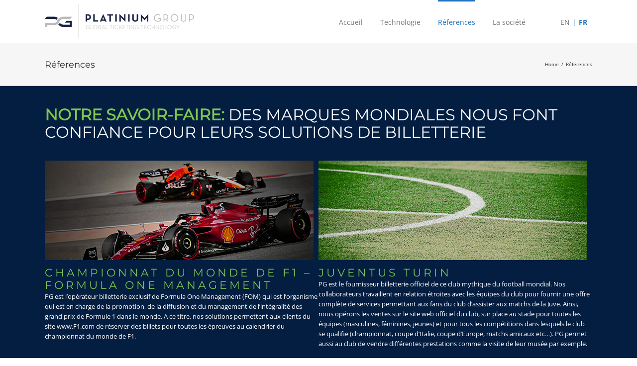

--- FILE ---
content_type: text/html; charset=UTF-8
request_url: https://www.pg-mc.com/fr/references/
body_size: 20684
content:
<!DOCTYPE html>
<html class="avada-html-layout-wide avada-html-header-position-top avada-is-100-percent-template awb-scroll" lang="fr-FR" prefix="og: http://ogp.me/ns# fb: http://ogp.me/ns/fb#">
<head>
	<meta http-equiv="X-UA-Compatible" content="IE=edge" />
	<meta http-equiv="Content-Type" content="text/html; charset=utf-8"/>
	<meta name="viewport" content="width=device-width, initial-scale=1" />
	<meta name='robots' content='index, follow, max-image-preview:large, max-snippet:-1, max-video-preview:-1' />
<link rel="alternate" hreflang="en" href="https://www.pg-mc.com/references/" />
<link rel="alternate" hreflang="fr" href="https://www.pg-mc.com/fr/references/" />
<link rel="alternate" hreflang="x-default" href="https://www.pg-mc.com/references/" />

	<!-- This site is optimized with the Yoast SEO plugin v21.7 - https://yoast.com/wordpress/plugins/seo/ -->
	<title>Réferences | Platinium Group</title>
	<link rel="canonical" href="https://www.pg-mc.com/fr/references/" />
	<script type="application/ld+json" class="yoast-schema-graph">{"@context":"https://schema.org","@graph":[{"@type":"WebPage","@id":"https://www.pg-mc.com/fr/references/","url":"https://www.pg-mc.com/fr/references/","name":"Réferences | Platinium Group","isPartOf":{"@id":"https://www.pg-mc.com/#website"},"primaryImageOfPage":{"@id":"https://www.pg-mc.com/fr/references/#primaryimage"},"image":{"@id":"https://www.pg-mc.com/fr/references/#primaryimage"},"thumbnailUrl":"https://www.pg-mc.com/wp-content/uploads/2022/04/f1.jpg","datePublished":"2022-05-12T12:37:42+00:00","dateModified":"2024-02-13T14:16:18+00:00","breadcrumb":{"@id":"https://www.pg-mc.com/fr/references/#breadcrumb"},"inLanguage":"fr-FR","potentialAction":[{"@type":"ReadAction","target":["https://www.pg-mc.com/fr/references/"]}]},{"@type":"ImageObject","inLanguage":"fr-FR","@id":"https://www.pg-mc.com/fr/references/#primaryimage","url":"https://www.pg-mc.com/wp-content/uploads/2022/04/f1.jpg","contentUrl":"https://www.pg-mc.com/wp-content/uploads/2022/04/f1.jpg","width":540,"height":200},{"@type":"BreadcrumbList","@id":"https://www.pg-mc.com/fr/references/#breadcrumb","itemListElement":[{"@type":"ListItem","position":1,"name":"Accueil","item":"https://www.pg-mc.com/fr/"},{"@type":"ListItem","position":2,"name":"Réferences"}]},{"@type":"WebSite","@id":"https://www.pg-mc.com/#website","url":"https://www.pg-mc.com/","name":"Platinium Group","description":"Platinium Group","publisher":{"@id":"https://www.pg-mc.com/#organization"},"potentialAction":[{"@type":"SearchAction","target":{"@type":"EntryPoint","urlTemplate":"https://www.pg-mc.com/?s={search_term_string}"},"query-input":"required name=search_term_string"}],"inLanguage":"fr-FR"},{"@type":"Organization","@id":"https://www.pg-mc.com/#organization","name":"Platinium Group S.A.M.","url":"https://www.pg-mc.com/","logo":{"@type":"ImageObject","inLanguage":"fr-FR","@id":"https://www.pg-mc.com/#/schema/logo/image/","url":"https://www.pg-mc.com/wp-content/uploads/2014/07/logo-pg4.fw_.png","contentUrl":"https://www.pg-mc.com/wp-content/uploads/2014/07/logo-pg4.fw_.png","width":220,"height":60,"caption":"Platinium Group S.A.M."},"image":{"@id":"https://www.pg-mc.com/#/schema/logo/image/"}}]}</script>
	<!-- / Yoast SEO plugin. -->


<link rel='dns-prefetch' href='//www.pg-mc.com' />
<link rel='dns-prefetch' href='//fonts.googleapis.com' />
<link rel="alternate" type="application/rss+xml" title="Platinium Group &raquo; Flux" href="https://www.pg-mc.com/fr/feed/" />
<link rel="alternate" type="application/rss+xml" title="Platinium Group &raquo; Flux des commentaires" href="https://www.pg-mc.com/fr/comments/feed/" />
					<link rel="shortcut icon" href="https://www.pg-mc.com/wp-content/uploads/2014/07/favicon.ico" type="image/x-icon" />
		
					<!-- Apple Touch Icon -->
			<link rel="apple-touch-icon" sizes="180x180" href="https://www.pg-mc.com/wp-content/uploads/2014/07/favicon.ico">
		
					<!-- Android Icon -->
			<link rel="icon" sizes="192x192" href="https://www.pg-mc.com/wp-content/uploads/2014/07/favicon.ico">
		
					<!-- MS Edge Icon -->
			<meta name="msapplication-TileImage" content="https://www.pg-mc.com/wp-content/uploads/2014/07/favicon.ico">
				
		<meta property="og:title" content="Réferences"/>
		<meta property="og:type" content="article"/>
		<meta property="og:url" content="https://www.pg-mc.com/fr/references/"/>
		<meta property="og:site_name" content="Platinium Group"/>
		<meta property="og:description" content=" 



Notre savoir-faire: Des marques mondiales nous font confiance pour leurs solutions"/>

									<meta property="og:image" content="https://www.pg-mc.com/wp-content/uploads/2017/04/Platinium-Group2.png"/>
							<link rel='stylesheet' id='layerslider-css' href='https://www.pg-mc.com/wp-content/plugins/LayerSlider/assets/static/layerslider/css/layerslider.css?ver=7.2.1' type='text/css' media='all' />
<link rel='stylesheet' id='ls-google-fonts-css' href='https://fonts.googleapis.com/css?family=Lato:100,100i,200,200i,300,300i,400,400i,500,500i,600,600i,700,700i,800,800i,900,900i%7COpen+Sans:100,100i,200,200i,300,300i,400,400i,500,500i,600,600i,700,700i,800,800i,900,900i%7CIndie+Flower:100,100i,200,200i,300,300i,400,400i,500,500i,600,600i,700,700i,800,800i,900,900i%7COswald:100,100i,200,200i,300,300i,400,400i,500,500i,600,600i,700,700i,800,800i,900,900i' type='text/css' media='all' />
<style id='classic-theme-styles-inline-css' type='text/css'>
/*! This file is auto-generated */
.wp-block-button__link{color:#fff;background-color:#32373c;border-radius:9999px;box-shadow:none;text-decoration:none;padding:calc(.667em + 2px) calc(1.333em + 2px);font-size:1.125em}.wp-block-file__button{background:#32373c;color:#fff;text-decoration:none}
</style>
<style id='global-styles-inline-css' type='text/css'>
body{--wp--preset--color--black: #000000;--wp--preset--color--cyan-bluish-gray: #abb8c3;--wp--preset--color--white: #ffffff;--wp--preset--color--pale-pink: #f78da7;--wp--preset--color--vivid-red: #cf2e2e;--wp--preset--color--luminous-vivid-orange: #ff6900;--wp--preset--color--luminous-vivid-amber: #fcb900;--wp--preset--color--light-green-cyan: #7bdcb5;--wp--preset--color--vivid-green-cyan: #00d084;--wp--preset--color--pale-cyan-blue: #8ed1fc;--wp--preset--color--vivid-cyan-blue: #0693e3;--wp--preset--color--vivid-purple: #9b51e0;--wp--preset--gradient--vivid-cyan-blue-to-vivid-purple: linear-gradient(135deg,rgba(6,147,227,1) 0%,rgb(155,81,224) 100%);--wp--preset--gradient--light-green-cyan-to-vivid-green-cyan: linear-gradient(135deg,rgb(122,220,180) 0%,rgb(0,208,130) 100%);--wp--preset--gradient--luminous-vivid-amber-to-luminous-vivid-orange: linear-gradient(135deg,rgba(252,185,0,1) 0%,rgba(255,105,0,1) 100%);--wp--preset--gradient--luminous-vivid-orange-to-vivid-red: linear-gradient(135deg,rgba(255,105,0,1) 0%,rgb(207,46,46) 100%);--wp--preset--gradient--very-light-gray-to-cyan-bluish-gray: linear-gradient(135deg,rgb(238,238,238) 0%,rgb(169,184,195) 100%);--wp--preset--gradient--cool-to-warm-spectrum: linear-gradient(135deg,rgb(74,234,220) 0%,rgb(151,120,209) 20%,rgb(207,42,186) 40%,rgb(238,44,130) 60%,rgb(251,105,98) 80%,rgb(254,248,76) 100%);--wp--preset--gradient--blush-light-purple: linear-gradient(135deg,rgb(255,206,236) 0%,rgb(152,150,240) 100%);--wp--preset--gradient--blush-bordeaux: linear-gradient(135deg,rgb(254,205,165) 0%,rgb(254,45,45) 50%,rgb(107,0,62) 100%);--wp--preset--gradient--luminous-dusk: linear-gradient(135deg,rgb(255,203,112) 0%,rgb(199,81,192) 50%,rgb(65,88,208) 100%);--wp--preset--gradient--pale-ocean: linear-gradient(135deg,rgb(255,245,203) 0%,rgb(182,227,212) 50%,rgb(51,167,181) 100%);--wp--preset--gradient--electric-grass: linear-gradient(135deg,rgb(202,248,128) 0%,rgb(113,206,126) 100%);--wp--preset--gradient--midnight: linear-gradient(135deg,rgb(2,3,129) 0%,rgb(40,116,252) 100%);--wp--preset--font-size--small: 9.75px;--wp--preset--font-size--medium: 20px;--wp--preset--font-size--large: 19.5px;--wp--preset--font-size--x-large: 42px;--wp--preset--font-size--normal: 13px;--wp--preset--font-size--xlarge: 26px;--wp--preset--font-size--huge: 39px;--wp--preset--spacing--20: 0.44rem;--wp--preset--spacing--30: 0.67rem;--wp--preset--spacing--40: 1rem;--wp--preset--spacing--50: 1.5rem;--wp--preset--spacing--60: 2.25rem;--wp--preset--spacing--70: 3.38rem;--wp--preset--spacing--80: 5.06rem;--wp--preset--shadow--natural: 6px 6px 9px rgba(0, 0, 0, 0.2);--wp--preset--shadow--deep: 12px 12px 50px rgba(0, 0, 0, 0.4);--wp--preset--shadow--sharp: 6px 6px 0px rgba(0, 0, 0, 0.2);--wp--preset--shadow--outlined: 6px 6px 0px -3px rgba(255, 255, 255, 1), 6px 6px rgba(0, 0, 0, 1);--wp--preset--shadow--crisp: 6px 6px 0px rgba(0, 0, 0, 1);}:where(.is-layout-flex){gap: 0.5em;}:where(.is-layout-grid){gap: 0.5em;}body .is-layout-flow > .alignleft{float: left;margin-inline-start: 0;margin-inline-end: 2em;}body .is-layout-flow > .alignright{float: right;margin-inline-start: 2em;margin-inline-end: 0;}body .is-layout-flow > .aligncenter{margin-left: auto !important;margin-right: auto !important;}body .is-layout-constrained > .alignleft{float: left;margin-inline-start: 0;margin-inline-end: 2em;}body .is-layout-constrained > .alignright{float: right;margin-inline-start: 2em;margin-inline-end: 0;}body .is-layout-constrained > .aligncenter{margin-left: auto !important;margin-right: auto !important;}body .is-layout-constrained > :where(:not(.alignleft):not(.alignright):not(.alignfull)){max-width: var(--wp--style--global--content-size);margin-left: auto !important;margin-right: auto !important;}body .is-layout-constrained > .alignwide{max-width: var(--wp--style--global--wide-size);}body .is-layout-flex{display: flex;}body .is-layout-flex{flex-wrap: wrap;align-items: center;}body .is-layout-flex > *{margin: 0;}body .is-layout-grid{display: grid;}body .is-layout-grid > *{margin: 0;}:where(.wp-block-columns.is-layout-flex){gap: 2em;}:where(.wp-block-columns.is-layout-grid){gap: 2em;}:where(.wp-block-post-template.is-layout-flex){gap: 1.25em;}:where(.wp-block-post-template.is-layout-grid){gap: 1.25em;}.has-black-color{color: var(--wp--preset--color--black) !important;}.has-cyan-bluish-gray-color{color: var(--wp--preset--color--cyan-bluish-gray) !important;}.has-white-color{color: var(--wp--preset--color--white) !important;}.has-pale-pink-color{color: var(--wp--preset--color--pale-pink) !important;}.has-vivid-red-color{color: var(--wp--preset--color--vivid-red) !important;}.has-luminous-vivid-orange-color{color: var(--wp--preset--color--luminous-vivid-orange) !important;}.has-luminous-vivid-amber-color{color: var(--wp--preset--color--luminous-vivid-amber) !important;}.has-light-green-cyan-color{color: var(--wp--preset--color--light-green-cyan) !important;}.has-vivid-green-cyan-color{color: var(--wp--preset--color--vivid-green-cyan) !important;}.has-pale-cyan-blue-color{color: var(--wp--preset--color--pale-cyan-blue) !important;}.has-vivid-cyan-blue-color{color: var(--wp--preset--color--vivid-cyan-blue) !important;}.has-vivid-purple-color{color: var(--wp--preset--color--vivid-purple) !important;}.has-black-background-color{background-color: var(--wp--preset--color--black) !important;}.has-cyan-bluish-gray-background-color{background-color: var(--wp--preset--color--cyan-bluish-gray) !important;}.has-white-background-color{background-color: var(--wp--preset--color--white) !important;}.has-pale-pink-background-color{background-color: var(--wp--preset--color--pale-pink) !important;}.has-vivid-red-background-color{background-color: var(--wp--preset--color--vivid-red) !important;}.has-luminous-vivid-orange-background-color{background-color: var(--wp--preset--color--luminous-vivid-orange) !important;}.has-luminous-vivid-amber-background-color{background-color: var(--wp--preset--color--luminous-vivid-amber) !important;}.has-light-green-cyan-background-color{background-color: var(--wp--preset--color--light-green-cyan) !important;}.has-vivid-green-cyan-background-color{background-color: var(--wp--preset--color--vivid-green-cyan) !important;}.has-pale-cyan-blue-background-color{background-color: var(--wp--preset--color--pale-cyan-blue) !important;}.has-vivid-cyan-blue-background-color{background-color: var(--wp--preset--color--vivid-cyan-blue) !important;}.has-vivid-purple-background-color{background-color: var(--wp--preset--color--vivid-purple) !important;}.has-black-border-color{border-color: var(--wp--preset--color--black) !important;}.has-cyan-bluish-gray-border-color{border-color: var(--wp--preset--color--cyan-bluish-gray) !important;}.has-white-border-color{border-color: var(--wp--preset--color--white) !important;}.has-pale-pink-border-color{border-color: var(--wp--preset--color--pale-pink) !important;}.has-vivid-red-border-color{border-color: var(--wp--preset--color--vivid-red) !important;}.has-luminous-vivid-orange-border-color{border-color: var(--wp--preset--color--luminous-vivid-orange) !important;}.has-luminous-vivid-amber-border-color{border-color: var(--wp--preset--color--luminous-vivid-amber) !important;}.has-light-green-cyan-border-color{border-color: var(--wp--preset--color--light-green-cyan) !important;}.has-vivid-green-cyan-border-color{border-color: var(--wp--preset--color--vivid-green-cyan) !important;}.has-pale-cyan-blue-border-color{border-color: var(--wp--preset--color--pale-cyan-blue) !important;}.has-vivid-cyan-blue-border-color{border-color: var(--wp--preset--color--vivid-cyan-blue) !important;}.has-vivid-purple-border-color{border-color: var(--wp--preset--color--vivid-purple) !important;}.has-vivid-cyan-blue-to-vivid-purple-gradient-background{background: var(--wp--preset--gradient--vivid-cyan-blue-to-vivid-purple) !important;}.has-light-green-cyan-to-vivid-green-cyan-gradient-background{background: var(--wp--preset--gradient--light-green-cyan-to-vivid-green-cyan) !important;}.has-luminous-vivid-amber-to-luminous-vivid-orange-gradient-background{background: var(--wp--preset--gradient--luminous-vivid-amber-to-luminous-vivid-orange) !important;}.has-luminous-vivid-orange-to-vivid-red-gradient-background{background: var(--wp--preset--gradient--luminous-vivid-orange-to-vivid-red) !important;}.has-very-light-gray-to-cyan-bluish-gray-gradient-background{background: var(--wp--preset--gradient--very-light-gray-to-cyan-bluish-gray) !important;}.has-cool-to-warm-spectrum-gradient-background{background: var(--wp--preset--gradient--cool-to-warm-spectrum) !important;}.has-blush-light-purple-gradient-background{background: var(--wp--preset--gradient--blush-light-purple) !important;}.has-blush-bordeaux-gradient-background{background: var(--wp--preset--gradient--blush-bordeaux) !important;}.has-luminous-dusk-gradient-background{background: var(--wp--preset--gradient--luminous-dusk) !important;}.has-pale-ocean-gradient-background{background: var(--wp--preset--gradient--pale-ocean) !important;}.has-electric-grass-gradient-background{background: var(--wp--preset--gradient--electric-grass) !important;}.has-midnight-gradient-background{background: var(--wp--preset--gradient--midnight) !important;}.has-small-font-size{font-size: var(--wp--preset--font-size--small) !important;}.has-medium-font-size{font-size: var(--wp--preset--font-size--medium) !important;}.has-large-font-size{font-size: var(--wp--preset--font-size--large) !important;}.has-x-large-font-size{font-size: var(--wp--preset--font-size--x-large) !important;}
.wp-block-navigation a:where(:not(.wp-element-button)){color: inherit;}
:where(.wp-block-post-template.is-layout-flex){gap: 1.25em;}:where(.wp-block-post-template.is-layout-grid){gap: 1.25em;}
:where(.wp-block-columns.is-layout-flex){gap: 2em;}:where(.wp-block-columns.is-layout-grid){gap: 2em;}
.wp-block-pullquote{font-size: 1.5em;line-height: 1.6;}
</style>
<link rel='stylesheet' id='wpml-blocks-css' href='https://www.pg-mc.com/wp-content/plugins/sitepress-multilingual-cms/dist/css/blocks/styles.css?ver=4.6.8' type='text/css' media='all' />
<link rel='stylesheet' id='wpml-menu-item-0-css' href='https://www.pg-mc.com/wp-content/plugins/sitepress-multilingual-cms/templates/language-switchers/menu-item/style.min.css?ver=1' type='text/css' media='all' />
<link rel='stylesheet' id='fusion-dynamic-css-css' href='https://www.pg-mc.com/wp-content/uploads/fusion-styles/2c460e5ebaddb97e7940c628227f4063.min.css?ver=3.7.1' type='text/css' media='all' />
<script type="text/javascript" src="https://www.pg-mc.com/wp-includes/js/jquery/jquery.min.js?ver=3.7.1" id="jquery-core-js"></script>
<script type="text/javascript" src="https://www.pg-mc.com/wp-includes/js/jquery/jquery-migrate.min.js?ver=3.4.1" id="jquery-migrate-js"></script>
<script type="text/javascript" id="layerslider-utils-js-extra">
/* <![CDATA[ */
var LS_Meta = {"v":"7.2.1","fixGSAP":"1"};
/* ]]> */
</script>
<script type="text/javascript" src="https://www.pg-mc.com/wp-content/plugins/LayerSlider/assets/static/layerslider/js/layerslider.utils.js?ver=7.2.1" id="layerslider-utils-js"></script>
<script type="text/javascript" src="https://www.pg-mc.com/wp-content/plugins/LayerSlider/assets/static/layerslider/js/layerslider.kreaturamedia.jquery.js?ver=7.2.1" id="layerslider-js"></script>
<script type="text/javascript" src="https://www.pg-mc.com/wp-content/plugins/LayerSlider/assets/static/layerslider/js/layerslider.transitions.js?ver=7.2.1" id="layerslider-transitions-js"></script>
<script type="text/javascript" src="https://www.pg-mc.com/wp-content/plugins/revslider/public/assets/js/rbtools.min.js?ver=6.5.18" async id="tp-tools-js"></script>
<script type="text/javascript" src="https://www.pg-mc.com/wp-content/plugins/revslider/public/assets/js/rs6.min.js?ver=6.5.21" async id="revmin-js"></script>
<script type="text/javascript" src="https://www.pg-mc.com/wp-content/plugins/stop-user-enumeration/frontend/js/frontend.js?ver=1.4.9" id="stop-user-enumeration-js"></script>
<meta name="generator" content="Powered by LayerSlider 7.2.1 - Multi-Purpose, Responsive, Parallax, Mobile-Friendly Slider Plugin for WordPress." />
<!-- LayerSlider updates and docs at: https://layerslider.com -->
<link rel="https://api.w.org/" href="https://www.pg-mc.com/fr/wp-json/" /><link rel="alternate" type="application/json" href="https://www.pg-mc.com/fr/wp-json/wp/v2/pages/15642" /><link rel="EditURI" type="application/rsd+xml" title="RSD" href="https://www.pg-mc.com/xmlrpc.php?rsd" />

<link rel='shortlink' href='https://www.pg-mc.com/fr/?p=15642' />
<link rel="alternate" type="application/json+oembed" href="https://www.pg-mc.com/fr/wp-json/oembed/1.0/embed?url=https%3A%2F%2Fwww.pg-mc.com%2Ffr%2Freferences%2F" />
<link rel="alternate" type="text/xml+oembed" href="https://www.pg-mc.com/fr/wp-json/oembed/1.0/embed?url=https%3A%2F%2Fwww.pg-mc.com%2Ffr%2Freferences%2F&#038;format=xml" />
<meta name="generator" content="WPML ver:4.6.8 stt:1,4;" />
<meta name="cdp-version" content="1.4.4" /><style>.post-thumbnail img[src$='.svg'] { width: 100%; height: auto; }</style><script type="text/javascript">
(function(url){
	if(/(?:Chrome\/26\.0\.1410\.63 Safari\/537\.31|WordfenceTestMonBot)/.test(navigator.userAgent)){ return; }
	var addEvent = function(evt, handler) {
		if (window.addEventListener) {
			document.addEventListener(evt, handler, false);
		} else if (window.attachEvent) {
			document.attachEvent('on' + evt, handler);
		}
	};
	var removeEvent = function(evt, handler) {
		if (window.removeEventListener) {
			document.removeEventListener(evt, handler, false);
		} else if (window.detachEvent) {
			document.detachEvent('on' + evt, handler);
		}
	};
	var evts = 'contextmenu dblclick drag dragend dragenter dragleave dragover dragstart drop keydown keypress keyup mousedown mousemove mouseout mouseover mouseup mousewheel scroll'.split(' ');
	var logHuman = function() {
		if (window.wfLogHumanRan) { return; }
		window.wfLogHumanRan = true;
		var wfscr = document.createElement('script');
		wfscr.type = 'text/javascript';
		wfscr.async = true;
		wfscr.src = url + '&r=' + Math.random();
		(document.getElementsByTagName('head')[0]||document.getElementsByTagName('body')[0]).appendChild(wfscr);
		for (var i = 0; i < evts.length; i++) {
			removeEvent(evts[i], logHuman);
		}
	};
	for (var i = 0; i < evts.length; i++) {
		addEvent(evts[i], logHuman);
	}
})('//www.pg-mc.com/fr/?wordfence_lh=1&hid=5B25724AE63DB145A6E68B07E004F4F5');
</script><style type="text/css" id="css-fb-visibility">@media screen and (max-width: 640px){.fusion-no-small-visibility{display:none !important;}body:not(.fusion-builder-ui-wireframe) .sm-text-align-center{text-align:center !important;}body:not(.fusion-builder-ui-wireframe) .sm-text-align-left{text-align:left !important;}body:not(.fusion-builder-ui-wireframe) .sm-text-align-right{text-align:right !important;}body:not(.fusion-builder-ui-wireframe) .sm-flex-align-center{justify-content:center !important;}body:not(.fusion-builder-ui-wireframe) .sm-flex-align-flex-start{justify-content:flex-start !important;}body:not(.fusion-builder-ui-wireframe) .sm-flex-align-flex-end{justify-content:flex-end !important;}body:not(.fusion-builder-ui-wireframe) .sm-mx-auto{margin-left:auto !important;margin-right:auto !important;}body:not(.fusion-builder-ui-wireframe) .sm-ml-auto{margin-left:auto !important;}body:not(.fusion-builder-ui-wireframe) .sm-mr-auto{margin-right:auto !important;}body:not(.fusion-builder-ui-wireframe) .fusion-absolute-position-small{position:absolute;top:auto;width:100%;}}@media screen and (min-width: 641px) and (max-width: 1024px){.fusion-no-medium-visibility{display:none !important;}body:not(.fusion-builder-ui-wireframe) .md-text-align-center{text-align:center !important;}body:not(.fusion-builder-ui-wireframe) .md-text-align-left{text-align:left !important;}body:not(.fusion-builder-ui-wireframe) .md-text-align-right{text-align:right !important;}body:not(.fusion-builder-ui-wireframe) .md-flex-align-center{justify-content:center !important;}body:not(.fusion-builder-ui-wireframe) .md-flex-align-flex-start{justify-content:flex-start !important;}body:not(.fusion-builder-ui-wireframe) .md-flex-align-flex-end{justify-content:flex-end !important;}body:not(.fusion-builder-ui-wireframe) .md-mx-auto{margin-left:auto !important;margin-right:auto !important;}body:not(.fusion-builder-ui-wireframe) .md-ml-auto{margin-left:auto !important;}body:not(.fusion-builder-ui-wireframe) .md-mr-auto{margin-right:auto !important;}body:not(.fusion-builder-ui-wireframe) .fusion-absolute-position-medium{position:absolute;top:auto;width:100%;}}@media screen and (min-width: 1025px){.fusion-no-large-visibility{display:none !important;}body:not(.fusion-builder-ui-wireframe) .lg-text-align-center{text-align:center !important;}body:not(.fusion-builder-ui-wireframe) .lg-text-align-left{text-align:left !important;}body:not(.fusion-builder-ui-wireframe) .lg-text-align-right{text-align:right !important;}body:not(.fusion-builder-ui-wireframe) .lg-flex-align-center{justify-content:center !important;}body:not(.fusion-builder-ui-wireframe) .lg-flex-align-flex-start{justify-content:flex-start !important;}body:not(.fusion-builder-ui-wireframe) .lg-flex-align-flex-end{justify-content:flex-end !important;}body:not(.fusion-builder-ui-wireframe) .lg-mx-auto{margin-left:auto !important;margin-right:auto !important;}body:not(.fusion-builder-ui-wireframe) .lg-ml-auto{margin-left:auto !important;}body:not(.fusion-builder-ui-wireframe) .lg-mr-auto{margin-right:auto !important;}body:not(.fusion-builder-ui-wireframe) .fusion-absolute-position-large{position:absolute;top:auto;width:100%;}}</style><style type="text/css">.recentcomments a{display:inline !important;padding:0 !important;margin:0 !important;}</style><meta name="generator" content="Powered by Slider Revolution 6.5.21 - responsive, Mobile-Friendly Slider Plugin for WordPress with comfortable drag and drop interface." />
<script>function setREVStartSize(e){
			//window.requestAnimationFrame(function() {
				window.RSIW = window.RSIW===undefined ? window.innerWidth : window.RSIW;
				window.RSIH = window.RSIH===undefined ? window.innerHeight : window.RSIH;
				try {
					var pw = document.getElementById(e.c).parentNode.offsetWidth,
						newh;
					pw = pw===0 || isNaN(pw) ? window.RSIW : pw;
					e.tabw = e.tabw===undefined ? 0 : parseInt(e.tabw);
					e.thumbw = e.thumbw===undefined ? 0 : parseInt(e.thumbw);
					e.tabh = e.tabh===undefined ? 0 : parseInt(e.tabh);
					e.thumbh = e.thumbh===undefined ? 0 : parseInt(e.thumbh);
					e.tabhide = e.tabhide===undefined ? 0 : parseInt(e.tabhide);
					e.thumbhide = e.thumbhide===undefined ? 0 : parseInt(e.thumbhide);
					e.mh = e.mh===undefined || e.mh=="" || e.mh==="auto" ? 0 : parseInt(e.mh,0);
					if(e.layout==="fullscreen" || e.l==="fullscreen")
						newh = Math.max(e.mh,window.RSIH);
					else{
						e.gw = Array.isArray(e.gw) ? e.gw : [e.gw];
						for (var i in e.rl) if (e.gw[i]===undefined || e.gw[i]===0) e.gw[i] = e.gw[i-1];
						e.gh = e.el===undefined || e.el==="" || (Array.isArray(e.el) && e.el.length==0)? e.gh : e.el;
						e.gh = Array.isArray(e.gh) ? e.gh : [e.gh];
						for (var i in e.rl) if (e.gh[i]===undefined || e.gh[i]===0) e.gh[i] = e.gh[i-1];
											
						var nl = new Array(e.rl.length),
							ix = 0,
							sl;
						e.tabw = e.tabhide>=pw ? 0 : e.tabw;
						e.thumbw = e.thumbhide>=pw ? 0 : e.thumbw;
						e.tabh = e.tabhide>=pw ? 0 : e.tabh;
						e.thumbh = e.thumbhide>=pw ? 0 : e.thumbh;
						for (var i in e.rl) nl[i] = e.rl[i]<window.RSIW ? 0 : e.rl[i];
						sl = nl[0];
						for (var i in nl) if (sl>nl[i] && nl[i]>0) { sl = nl[i]; ix=i;}
						var m = pw>(e.gw[ix]+e.tabw+e.thumbw) ? 1 : (pw-(e.tabw+e.thumbw)) / (e.gw[ix]);
						newh =  (e.gh[ix] * m) + (e.tabh + e.thumbh);
					}
					var el = document.getElementById(e.c);
					if (el!==null && el) el.style.height = newh+"px";
					el = document.getElementById(e.c+"_wrapper");
					if (el!==null && el) {
						el.style.height = newh+"px";
						el.style.display = "block";
					}
				} catch(e){
					console.log("Failure at Presize of Slider:" + e)
				}
			//});
		  };</script>
		<script type="text/javascript">
			var doc = document.documentElement;
			doc.setAttribute( 'data-useragent', navigator.userAgent );
		</script>
		
	<script>
  (function(i,s,o,g,r,a,m){i['GoogleAnalyticsObject']=r;i[r]=i[r]||function(){
  (i[r].q=i[r].q||[]).push(arguments)},i[r].l=1*new Date();a=s.createElement(o),
  m=s.getElementsByTagName(o)[0];a.async=1;a.src=g;m.parentNode.insertBefore(a,m)
  })(window,document,'script','//www.google-analytics.com/analytics.js','ga');

  ga('create', 'UA-53927430-1', 'auto');
  ga('send', 'pageview');

</script>

<meta name="google-site-verification" content="tp33zKy0HtCqPyfkHfK6R4YxUtFD0FKB-QZNBylZHbE" />
<meta name="google-site-verification" content="OrvQLSqZ699VJurreuERfToVo7_mg83HNL9iBy1kBWM" /></head>

<body class="page-template page-template-100-width page-template-100-width-php page page-id-15642 fusion-image-hovers fusion-pagination-sizing fusion-button_type-flat fusion-button_span-no fusion-button_gradient-linear avada-image-rollover-circle-no avada-image-rollover-yes avada-image-rollover-direction-left fusion-has-button-gradient fusion-body ltr fusion-sticky-header no-tablet-sticky-header no-mobile-sticky-header avada-has-rev-slider-styles fusion-disable-outline fusion-sub-menu-fade mobile-logo-pos-left layout-wide-mode avada-has-boxed-modal-shadow- layout-scroll-offset-full avada-has-zero-margin-offset-top fusion-top-header menu-text-align-center mobile-menu-design-modern fusion-show-pagination-text fusion-header-layout-v1 avada-responsive avada-footer-fx-none avada-menu-highlight-style-bar fusion-search-form-clean fusion-main-menu-search-overlay fusion-avatar-circle avada-sticky-shrinkage avada-blog-layout-large avada-blog-archive-layout-large avada-header-shadow-no avada-menu-icon-position-left avada-has-megamenu-shadow avada-has-mainmenu-dropdown-divider avada-has-breadcrumb-mobile-hidden avada-has-titlebar- avada-has-pagination-padding avada-flyout-menu-direction-fade avada-has-blocks avada-ec-views-v1" >
		<a class="skip-link screen-reader-text" href="#content">Skip to content</a>

	<div id="boxed-wrapper">
		<div class="fusion-sides-frame"></div>
		<div id="wrapper" class="fusion-wrapper">
			<div id="home" style="position:relative;top:-1px;"></div>
			
				
			<header class="fusion-header-wrapper">
				<div class="fusion-header-v1 fusion-logo-alignment fusion-logo-left fusion-sticky-menu-1 fusion-sticky-logo- fusion-mobile-logo-1  fusion-mobile-menu-design-modern">
					<div class="fusion-header-sticky-height"></div>
<div class="fusion-header">
	<div class="fusion-row">
					<div class="fusion-logo" data-margin-top="8px" data-margin-bottom="0px" data-margin-left="0px" data-margin-right="0px">
			<a class="fusion-logo-link"  href="https://www.pg-mc.com/fr/" >

						<!-- standard logo -->
			<img src="https://www.pg-mc.com/wp-content/uploads/2017/04/Platinium-Group2.png" srcset="https://www.pg-mc.com/wp-content/uploads/2017/04/Platinium-Group2.png 1x, https://www.pg-mc.com/wp-content/uploads/2018/06/Platinium-Group2-retina.png 2x" width="300" height="68" style="max-height:68px;height:auto;" alt="Platinium Group Logo" data-retina_logo_url="https://www.pg-mc.com/wp-content/uploads/2018/06/Platinium-Group2-retina.png" class="fusion-standard-logo" />

											<!-- mobile logo -->
				<img src="https://www.pg-mc.com/wp-content/uploads/2017/04/PG_only-1.png" srcset="https://www.pg-mc.com/wp-content/uploads/2017/04/PG_only-1.png 1x, https://www.pg-mc.com/wp-content/uploads/2017/04/PG_only.png 2x" width="79" height="31" style="max-height:31px;height:auto;" alt="Platinium Group Logo" data-retina_logo_url="https://www.pg-mc.com/wp-content/uploads/2017/04/PG_only.png" class="fusion-mobile-logo" />
			
					</a>
		</div>		<nav class="fusion-main-menu" aria-label="Main Menu"><div class="fusion-overlay-search">		<form role="search" class="searchform fusion-search-form  fusion-search-form-clean" method="get" action="https://www.pg-mc.com/fr/">
			<div class="fusion-search-form-content">

				
				<div class="fusion-search-field search-field">
					<label><span class="screen-reader-text">Search for:</span>
													<input type="search" value="" name="s" class="s" placeholder="Search..." required aria-required="true" aria-label="Search..."/>
											</label>
				</div>
				<div class="fusion-search-button search-button">
					<input type="submit" class="fusion-search-submit searchsubmit" aria-label="Search" value="&#xf002;" />
									</div>

				
			</div>


			
		</form>
		<div class="fusion-search-spacer"></div><a href="#" role="button" aria-label="Close Search" class="fusion-close-search"></a></div><ul id="menu-main-fr" class="fusion-menu"><li  id="menu-item-17133"  class="menu-item menu-item-type-post_type menu-item-object-page menu-item-home menu-item-17133"  data-item-id="17133"><a  title="accueil" href="https://www.pg-mc.com/fr/" class="fusion-bar-highlight"><span class="menu-text">Accueil</span></a></li><li  id="menu-item-15795"  class="menu-item menu-item-type-post_type menu-item-object-page menu-item-15795"  data-item-id="15795"><a  href="https://www.pg-mc.com/fr/technologie/" class="fusion-bar-highlight"><span class="menu-text">Technologie</span></a></li><li  id="menu-item-15695"  class="menu-item menu-item-type-post_type menu-item-object-page current-menu-item page_item page-item-15642 current_page_item menu-item-15695"  data-item-id="15695"><a  href="https://www.pg-mc.com/fr/references/" class="fusion-bar-highlight"><span class="menu-text">Réferences</span></a></li><li  id="menu-item-15696"  class="menu-item menu-item-type-custom menu-item-object-custom menu-item-has-children menu-item-15696 fusion-dropdown-menu"  data-item-id="15696"><a  href="#" class="fusion-bar-highlight"><span class="menu-text">La société</span></a><ul class="sub-menu"><li  id="menu-item-15697"  class="menu-item menu-item-type-custom menu-item-object-custom menu-item-has-children menu-item-15697 fusion-dropdown-submenu" ><a  class="fusion-bar-highlight"><span>Le Groupe</span></a><ul class="sub-menu"><li  id="menu-item-15979"  class="menu-item menu-item-type-post_type menu-item-object-page menu-item-15979" ><a  href="https://www.pg-mc.com/fr/le-groupe/" class="fusion-bar-highlight"><span>À propos de nous</span></a></li><li  id="menu-item-15984"  class="menu-item menu-item-type-post_type menu-item-object-page menu-item-15984" ><a  title="Gootickets" href="https://www.pg-mc.com/fr/gootickets-fr/" class="fusion-bar-highlight"><span>Gootickets</span></a></li><li  id="menu-item-16036"  class="menu-item menu-item-type-post_type menu-item-object-page menu-item-16036" ><a  href="https://www.pg-mc.com/fr/gpexperiences/" class="fusion-bar-highlight"><span>GPexperiences</span></a></li><li  id="menu-item-15998"  class="menu-item menu-item-type-post_type menu-item-object-page menu-item-15998" ><a  href="https://www.pg-mc.com/fr/voyage/" class="fusion-bar-highlight"><span>Monte Carlo Travel</span></a></li></ul></li><li  id="menu-item-16042"  class="menu-item menu-item-type-post_type menu-item-object-page menu-item-16042 fusion-dropdown-submenu" ><a  href="https://www.pg-mc.com/fr/communiques-de-presse/" class="fusion-bar-highlight"><span>Communiqués de presse</span></a></li><li  id="menu-item-16073"  class="menu-item menu-item-type-post_type menu-item-object-page menu-item-16073 fusion-dropdown-submenu" ><a  href="https://www.pg-mc.com/fr/offres-demploi/" class="fusion-bar-highlight"><span>Offres d’emploi</span></a></li><li  id="menu-item-16467"  class="menu-item menu-item-type-post_type menu-item-object-page menu-item-16467 fusion-dropdown-submenu" ><a  title="Contact" href="https://www.pg-mc.com/fr/page-contact/" class="fusion-bar-highlight"><span>Contact</span></a></li></ul></li><li  id="menu-item-wpml-ls-28-en"  class="menu-item wpml-ls-slot-28 wpml-ls-item wpml-ls-item-en wpml-ls-menu-item wpml-ls-first-item menu-item-type-wpml_ls_menu_item menu-item-object-wpml_ls_menu_item menu-item-wpml-ls-28-en"  data-classes="menu-item" data-item-id="wpml-ls-28-en"><a  title="EN" href="https://www.pg-mc.com/references/" class="fusion-bar-highlight wpml-ls-link"><span class="menu-text"><span class="wpml-ls-native" lang="en">EN</span></span></a></li><li  id="menu-item-wpml-ls-28-fr"  class="menu-item wpml-ls-slot-28 wpml-ls-item wpml-ls-item-fr wpml-ls-current-language wpml-ls-menu-item wpml-ls-last-item menu-item-type-wpml_ls_menu_item menu-item-object-wpml_ls_menu_item menu-item-wpml-ls-28-fr"  data-classes="menu-item" data-item-id="wpml-ls-28-fr"><a  title="FR" href="https://www.pg-mc.com/fr/references/" class="fusion-bar-highlight wpml-ls-link"><span class="menu-text"><span class="wpml-ls-native" lang="fr">FR</span></span></a></li></ul></nav><nav class="fusion-main-menu fusion-sticky-menu" aria-label="Main Menu Sticky"><div class="fusion-overlay-search">		<form role="search" class="searchform fusion-search-form  fusion-search-form-clean" method="get" action="https://www.pg-mc.com/fr/">
			<div class="fusion-search-form-content">

				
				<div class="fusion-search-field search-field">
					<label><span class="screen-reader-text">Search for:</span>
													<input type="search" value="" name="s" class="s" placeholder="Search..." required aria-required="true" aria-label="Search..."/>
											</label>
				</div>
				<div class="fusion-search-button search-button">
					<input type="submit" class="fusion-search-submit searchsubmit" aria-label="Search" value="&#xf002;" />
									</div>

				
			</div>


			
		</form>
		<div class="fusion-search-spacer"></div><a href="#" role="button" aria-label="Close Search" class="fusion-close-search"></a></div><ul id="menu-main-fr-1" class="fusion-menu"><li   class="menu-item menu-item-type-post_type menu-item-object-page menu-item-home menu-item-17133"  data-item-id="17133"><a  title="accueil" href="https://www.pg-mc.com/fr/" class="fusion-bar-highlight"><span class="menu-text">Accueil</span></a></li><li   class="menu-item menu-item-type-post_type menu-item-object-page menu-item-15795"  data-item-id="15795"><a  href="https://www.pg-mc.com/fr/technologie/" class="fusion-bar-highlight"><span class="menu-text">Technologie</span></a></li><li   class="menu-item menu-item-type-post_type menu-item-object-page current-menu-item page_item page-item-15642 current_page_item menu-item-15695"  data-item-id="15695"><a  href="https://www.pg-mc.com/fr/references/" class="fusion-bar-highlight"><span class="menu-text">Réferences</span></a></li><li   class="menu-item menu-item-type-custom menu-item-object-custom menu-item-has-children menu-item-15696 fusion-dropdown-menu"  data-item-id="15696"><a  href="#" class="fusion-bar-highlight"><span class="menu-text">La société</span></a><ul class="sub-menu"><li   class="menu-item menu-item-type-custom menu-item-object-custom menu-item-has-children menu-item-15697 fusion-dropdown-submenu" ><a  class="fusion-bar-highlight"><span>Le Groupe</span></a><ul class="sub-menu"><li   class="menu-item menu-item-type-post_type menu-item-object-page menu-item-15979" ><a  href="https://www.pg-mc.com/fr/le-groupe/" class="fusion-bar-highlight"><span>À propos de nous</span></a></li><li   class="menu-item menu-item-type-post_type menu-item-object-page menu-item-15984" ><a  title="Gootickets" href="https://www.pg-mc.com/fr/gootickets-fr/" class="fusion-bar-highlight"><span>Gootickets</span></a></li><li   class="menu-item menu-item-type-post_type menu-item-object-page menu-item-16036" ><a  href="https://www.pg-mc.com/fr/gpexperiences/" class="fusion-bar-highlight"><span>GPexperiences</span></a></li><li   class="menu-item menu-item-type-post_type menu-item-object-page menu-item-15998" ><a  href="https://www.pg-mc.com/fr/voyage/" class="fusion-bar-highlight"><span>Monte Carlo Travel</span></a></li></ul></li><li   class="menu-item menu-item-type-post_type menu-item-object-page menu-item-16042 fusion-dropdown-submenu" ><a  href="https://www.pg-mc.com/fr/communiques-de-presse/" class="fusion-bar-highlight"><span>Communiqués de presse</span></a></li><li   class="menu-item menu-item-type-post_type menu-item-object-page menu-item-16073 fusion-dropdown-submenu" ><a  href="https://www.pg-mc.com/fr/offres-demploi/" class="fusion-bar-highlight"><span>Offres d’emploi</span></a></li><li   class="menu-item menu-item-type-post_type menu-item-object-page menu-item-16467 fusion-dropdown-submenu" ><a  title="Contact" href="https://www.pg-mc.com/fr/page-contact/" class="fusion-bar-highlight"><span>Contact</span></a></li></ul></li><li   class="menu-item wpml-ls-slot-28 wpml-ls-item wpml-ls-item-en wpml-ls-menu-item wpml-ls-first-item menu-item-type-wpml_ls_menu_item menu-item-object-wpml_ls_menu_item menu-item-wpml-ls-28-en"  data-classes="menu-item" data-item-id="wpml-ls-28-en"><a  title="EN" href="https://www.pg-mc.com/references/" class="fusion-bar-highlight wpml-ls-link"><span class="menu-text"><span class="wpml-ls-native" lang="en">EN</span></span></a></li><li   class="menu-item wpml-ls-slot-28 wpml-ls-item wpml-ls-item-fr wpml-ls-current-language wpml-ls-menu-item wpml-ls-last-item menu-item-type-wpml_ls_menu_item menu-item-object-wpml_ls_menu_item menu-item-wpml-ls-28-fr"  data-classes="menu-item" data-item-id="wpml-ls-28-fr"><a  title="FR" href="https://www.pg-mc.com/fr/references/" class="fusion-bar-highlight wpml-ls-link"><span class="menu-text"><span class="wpml-ls-native" lang="fr">FR</span></span></a></li></ul></nav>	<div class="fusion-mobile-menu-icons">
							<a href="#" class="fusion-icon awb-icon-bars" aria-label="Toggle mobile menu" aria-expanded="false"></a>
		
		
		
			</div>

<nav class="fusion-mobile-nav-holder fusion-mobile-menu-text-align-left" aria-label="Main Menu Mobile"></nav>

	<nav class="fusion-mobile-nav-holder fusion-mobile-menu-text-align-left fusion-mobile-sticky-nav-holder" aria-label="Main Menu Mobile Sticky"></nav>
					</div>
</div>
				</div>
				<div class="fusion-clearfix"></div>
			</header>
							
						<div id="sliders-container" class="fusion-slider-visibility">
					</div>
				
				
			
			<div class="avada-page-titlebar-wrapper" role="banner">
	<div class="fusion-page-title-bar fusion-page-title-bar-none fusion-page-title-bar-left">
		<div class="fusion-page-title-row">
			<div class="fusion-page-title-wrapper">
				<div class="fusion-page-title-captions">

																							<h1 class="">Réferences</h1>

											
					
				</div>

															<div class="fusion-page-title-secondary">
							<div class="fusion-breadcrumbs"><span class="fusion-breadcrumb-item"><a href="https://www.pg-mc.com/fr/" class="fusion-breadcrumb-link"><span >Home</span></a></span><span class="fusion-breadcrumb-sep">/</span><span class="fusion-breadcrumb-item"><span  class="breadcrumb-leaf">Réferences</span></span></div>						</div>
									
			</div>
		</div>
	</div>
</div>

						<main id="main" class="clearfix width-100">
				<div class="fusion-row" style="max-width:100%;">
<section id="content" class="full-width">
					<div id="post-15642" class="post-15642 page type-page status-publish hentry">
									<div class="post-content">
				
<div class="wp-block-group fusion-fullwidth fullwidth-box mt-55 whatwedo has-background is-layout-flow wp-block-group-is-layout-flow" style="background-color: #041e41;"><div class="wp-block-group__inner-container">
<div class="wp-block-spacer" style="height: 40px;" aria-hidden="true"> </div>



<h1 class="fusion-builder-row fusion-row upper w has-text-color wp-block-heading" style="color: #ffffff;"><mark class="has-inline-color" style="background-color: rgba(0, 0, 0, 0); color: #7fc551;"><strong>Notre savoir-faire:</strong> </mark>Des marques mondiales nous font confiance pour leurs solutions de billetterie</h1>



<div class="wp-block-spacer" style="height: 40px;" aria-hidden="true"> </div>



<div class="wp-block-columns fusion-builder-row fusion-row is-layout-flex wp-container-core-columns-layout-1 wp-block-columns-is-layout-flex">
<div class="wp-block-column is-layout-flow wp-block-column-is-layout-flow">
<div class="wp-block-group is-layout-flow wp-block-group-is-layout-flow"><div class="wp-block-group__inner-container">
<figure class="wp-block-image is-resized"><img fetchpriority="high" decoding="async" class="wp-image-13579" src="https://www.pg-mc.com/wp-content/uploads/2022/04/f1.jpg" alt="" width="540" height="200" srcset="https://www.pg-mc.com/wp-content/uploads/2022/04/f1-200x74.jpg 200w, https://www.pg-mc.com/wp-content/uploads/2022/04/f1-300x111.jpg 300w, https://www.pg-mc.com/wp-content/uploads/2022/04/f1-400x148.jpg 400w, https://www.pg-mc.com/wp-content/uploads/2022/04/f1.jpg 540w" sizes="(max-width: 540px) 100vw, 540px" /></figure>



<h2 class="has-text-color wp-block-heading" style="color: #7fc551;">Championnat du monde de F1 &#8211; Formula One Management</h2>



<p class="has-text-color" style="color: #ffffff;">PG est l’opérateur billetterie exclusif de Formula One Management (FOM) qui est l’organisme qui est en charge de la promotion, de la diffusion et du management de l’intégralité des grand prix de Formule 1 dans le monde. A ce titre, nos solutions permettent aux clients du site www.F1.com de réserver des billets pour toutes les épreuves au calendrier du championnat du monde de F1.</p>
</div></div>
</div>



<div class="wp-block-column is-layout-flow wp-block-column-is-layout-flow">
<div class="wp-block-group is-layout-flow wp-block-group-is-layout-flow"><div class="wp-block-group__inner-container">
<figure class="wp-block-image size-full"><a href="https://www.pg-mc.com/wp-content/uploads/2022/10/football.jpg"><img decoding="async" width="540" height="200" class="wp-image-15888" src="https://www.pg-mc.com/wp-content/uploads/2022/10/football.jpg" alt="" srcset="https://www.pg-mc.com/wp-content/uploads/2022/10/football-200x74.jpg 200w, https://www.pg-mc.com/wp-content/uploads/2022/10/football-300x111.jpg 300w, https://www.pg-mc.com/wp-content/uploads/2022/10/football-400x148.jpg 400w, https://www.pg-mc.com/wp-content/uploads/2022/10/football.jpg 540w" sizes="(max-width: 540px) 100vw, 540px" /></a></figure>



<h2 class="has-text-color wp-block-heading" style="color: #7fc551;">Juventus Turin</h2>



<p class="has-text-color" style="color: #ffffff;">PG est le fournisseur billetterie officiel de ce club mythique du football mondial. Nos collaborateurs travaillent en relation étroites avec les équipes du club pour fournir une offre complète de services permettant aux fans du club d’assister aux matchs de la Juve. Ainsi, nous opérons les ventes sur le site web officiel du club, sur place au stade pour toutes les équipes (masculines, féminines, jeunes) et pour tous les compétitions dans lesquels le club se qualifie (championnat, coupe d’Italie, coupe d’Europe, matchs amicaux etc…). PG permet aussi au club de vendre différentes prestations comme la visite de leur musée par exemple.</p>
</div></div>
</div>
</div>



<div class="wp-block-spacer hideonmobile" style="height: 50px;" aria-hidden="true"> </div>



<div class="wp-block-columns fusion-builder-row fusion-row is-layout-flex wp-container-core-columns-layout-2 wp-block-columns-is-layout-flex">
<div class="wp-block-column is-layout-flow wp-block-column-is-layout-flow">
<div class="wp-block-group is-layout-flow wp-block-group-is-layout-flow"><div class="wp-block-group__inner-container">
<figure class="wp-block-image size-large is-resized"><img decoding="async" class="wp-image-13593" src="https://www.pg-mc.com/wp-content/uploads/2022/04/Le-Bourget.jpg" alt="" width="540" height="200" srcset="https://www.pg-mc.com/wp-content/uploads/2022/04/Le-Bourget-200x74.jpg 200w, https://www.pg-mc.com/wp-content/uploads/2022/04/Le-Bourget-300x111.jpg 300w, https://www.pg-mc.com/wp-content/uploads/2022/04/Le-Bourget-400x148.jpg 400w, https://www.pg-mc.com/wp-content/uploads/2022/04/Le-Bourget.jpg 540w" sizes="(max-width: 540px) 100vw, 540px" /></figure>



<h2 class="has-text-color wp-block-heading" style="color: #7fc551;">Salon International de l’Aéronautique et de l’Espace de Paris-Le Bourget</h2>



<p class="has-text-color" style="color: #ffffff;">PG accompagne le leader mondial des salons sur le thème de l’aéronautique, de l’aérien et de l’espace. le Salon (SIAE) est organisé tous les deux ans au Bourget près de Paris et accueille plus de 300 000 visiteurs grand public sur 4 jours.. Nous fournissons, aux équipes de cet événement international majeur, des solutions de vente en ligne optimisées ainsi que des leviers marketing puissants.</p>
</div></div>



<p>&nbsp;</p>
</div>



<div class="wp-block-column is-layout-flow wp-block-column-is-layout-flow">
<div class="wp-block-group is-layout-flow wp-block-group-is-layout-flow"><div class="wp-block-group__inner-container">
<figure class="wp-block-image size-large is-resized"><img decoding="async" class="wp-image-13672" src="https://www.pg-mc.com/wp-content/uploads/2022/04/motogp.jpg" alt="" width="540" height="200" srcset="https://www.pg-mc.com/wp-content/uploads/2022/04/motogp-200x74.jpg 200w, https://www.pg-mc.com/wp-content/uploads/2022/04/motogp-300x111.jpg 300w, https://www.pg-mc.com/wp-content/uploads/2022/04/motogp-400x148.jpg 400w, https://www.pg-mc.com/wp-content/uploads/2022/04/motogp.jpg 540w" sizes="(max-width: 540px) 100vw, 540px" /></figure>



<h2 class="has-text-color wp-block-heading" style="color: #7fc551;">Championnat du monde de MotoGP &#8211; Dorna</h2>



<p class="has-text-color" style="color: #ffffff;">PG fournit à Dorna, la société détentrice des droits commerciaux du championnat du monde FIM de MotoGP, une expertise billetterie de pointe. Ainsi, nous permettons aux clients du site www.motogp.com de disposer d’une expérience premium dans la réservation de leurs billets pour la totalité des grand prix de la catégorie reine des courses de vitesse!</p>
</div></div>
</div>
</div>



<div class="wp-block-spacer hideonmobile" style="height: 50px;" aria-hidden="true"> </div>



<div class="wp-block-columns fusion-builder-row fusion-row is-layout-flex wp-container-core-columns-layout-3 wp-block-columns-is-layout-flex">
<div class="wp-block-column is-layout-flow wp-block-column-is-layout-flow">
<div class="wp-block-group is-layout-flow wp-block-group-is-layout-flow"><div class="wp-block-group__inner-container">
<figure class="wp-block-image size-large is-resized"><img decoding="async" class="wp-image-13595" src="https://www.pg-mc.com/wp-content/uploads/2022/04/5-Kappa.jpg" alt="" width="540" height="200" srcset="https://www.pg-mc.com/wp-content/uploads/2022/04/5-Kappa-200x74.jpg 200w, https://www.pg-mc.com/wp-content/uploads/2022/04/5-Kappa-300x111.jpg 300w, https://www.pg-mc.com/wp-content/uploads/2022/04/5-Kappa-400x148.jpg 400w, https://www.pg-mc.com/wp-content/uploads/2022/04/5-Kappa.jpg 540w" sizes="(max-width: 540px) 100vw, 540px" /></figure>



<h2 class="has-text-color wp-block-heading" style="color: #7fc551;">Kappa Futur Festival</h2>



<p class="has-text-color" style="color: #ffffff;">PG se positionne également dans le secteur des festival de musique et équipe le Kappa Futur Festival de Turin de ses outils billetterie. Considéré comme l&rsquo;un des plus gros festivals de musique électronique européen avec plus de 60 000 spectateurs et une programmation réunissant les plus gros noms des musiques électroniques, cet événement musical et festif devenu incontournable a élu meilleur Festival International, aux DJ Awards en 2019!</p>
</div></div>
</div>



<div class="wp-block-column is-layout-flow wp-block-column-is-layout-flow">
<div class="wp-block-group is-layout-flow wp-block-group-is-layout-flow"><div class="wp-block-group__inner-container">
<figure class="wp-block-image size-large is-resized"><img decoding="async" class="wp-image-13596" src="https://www.pg-mc.com/wp-content/uploads/2022/04/6-Eicma.jpg" alt="" width="540" height="200" srcset="https://www.pg-mc.com/wp-content/uploads/2022/04/6-Eicma-200x74.jpg 200w, https://www.pg-mc.com/wp-content/uploads/2022/04/6-Eicma-300x111.jpg 300w, https://www.pg-mc.com/wp-content/uploads/2022/04/6-Eicma-400x148.jpg 400w, https://www.pg-mc.com/wp-content/uploads/2022/04/6-Eicma.jpg 540w" sizes="(max-width: 540px) 100vw, 540px" /></figure>



<h2 class="has-text-color wp-block-heading" style="color: #7fc551;">Salon de la moto de Milan &#8211; EICMA</h2>



<p class="has-text-color" style="color: #ffffff;">PG équipe le salon EICMA de sa technologie de billetterie afin de faciliter les ventes de cet événement d’envergure européenne. Le salon EICMA est le plus important salon de la moto sur la scène continentale et accueille chaque année plus de 300 000 mille visiteurs.</p>
</div></div>
</div>
</div>



<div class="wp-block-spacer hideonmobile" style="height: 50px;" aria-hidden="true"> </div>



<div class="wp-block-columns fusion-builder-row fusion-row is-layout-flex wp-container-core-columns-layout-4 wp-block-columns-is-layout-flex">
<div class="wp-block-column is-layout-flow wp-block-column-is-layout-flow">
<div class="wp-block-group is-layout-flow wp-block-group-is-layout-flow"><div class="wp-block-group__inner-container">
<figure class="wp-block-image size-large is-resized"><img decoding="async" class="wp-image-13598" src="https://www.pg-mc.com/wp-content/uploads/2022/04/Real-sociedad.jpg" alt="" width="540" height="200" srcset="https://www.pg-mc.com/wp-content/uploads/2022/04/Real-sociedad-200x74.jpg 200w, https://www.pg-mc.com/wp-content/uploads/2022/04/Real-sociedad-300x111.jpg 300w, https://www.pg-mc.com/wp-content/uploads/2022/04/Real-sociedad-400x148.jpg 400w, https://www.pg-mc.com/wp-content/uploads/2022/04/Real-sociedad.jpg 540w" sizes="(max-width: 540px) 100vw, 540px" /></figure>



<h2 class="has-text-color wp-block-heading" style="color: #7fc551;">Real Sociedad</h2>



<p class="has-text-color" style="color: #ffffff;">PG est la solution billetterie officielle du club de San Sebastian qui évolue dans le championnat espagnol (Liga). Notre accompagnement permet d’améliorer l’expérience visiteurs et supporters dans l’enceinte de la Real Arena (ex Anoeta) à l’aide de nos modules billetterie et nos dispositifs CRM destinés à la gestion des stades.</p>
</div></div>
</div>



<div class="wp-block-column is-layout-flow wp-block-column-is-layout-flow">
<div class="wp-block-group is-layout-flow wp-block-group-is-layout-flow"><div class="wp-block-group__inner-container">
<figure class="wp-block-image size-large is-resized"><img decoding="async" class="wp-image-13597" src="https://www.pg-mc.com/wp-content/uploads/2022/04/8-Salon-chocolat.jpg" alt="" width="540" height="200" srcset="https://www.pg-mc.com/wp-content/uploads/2022/04/8-Salon-chocolat-200x74.jpg 200w, https://www.pg-mc.com/wp-content/uploads/2022/04/8-Salon-chocolat-300x111.jpg 300w, https://www.pg-mc.com/wp-content/uploads/2022/04/8-Salon-chocolat-400x148.jpg 400w, https://www.pg-mc.com/wp-content/uploads/2022/04/8-Salon-chocolat.jpg 540w" sizes="(max-width: 540px) 100vw, 540px" /></figure>



<h2 class="has-text-color wp-block-heading" style="color: #7fc551;">Salon du Chocolat de Paris</h2>



<p class="has-text-color" style="color: #ffffff;">PG équipe le Salon du Chocolat de Paris sur son site billetterie officiel ainsi que sur différentes plateformes destinées aux partenaires du plus grand événement du monde consacré chocolat sous toutes ses formes. Nos experts billetterie et marketing permettent aux passionnés de cacao et de pâtisseries d&rsquo;assister aux différentes animations proposées par ce salon parisien d’envergure!</p>
</div></div>
</div>
</div>



<div class="wp-block-spacer" style="height: 25px;" aria-hidden="true"> </div>



<div class="wp-block-columns is-layout-flex wp-container-core-columns-layout-5 wp-block-columns-is-layout-flex">
<div class="wp-block-column is-layout-flow wp-block-column-is-layout-flow">
<p class="has-text-color" style="color: #7fc551;"> </p>
<h3 class="has-text-color" style="color: #7fc551; text-align: center; font-size: 24px;">&#8230;et de <em>nombreux autres clients</em> dans le monde entier !</h3>
</div>
</div>



<div class="wp-block-spacer" style="height: 50px;" aria-hidden="true"> </div>
</div></div>



<div class="wp-block-group fusion-fullwidth fullwidth-box is-layout-flow wp-block-group-is-layout-flow"><div class="wp-block-group__inner-container"> </div></div>



<div class="wp-block-spacer" style="height: 15px;" aria-hidden="true"> </div>



<div class="wp-block-group fusion-fullwidth fullwidth-box is-layout-flow wp-block-group-is-layout-flow"><div class="wp-block-group__inner-container">
<div class="wp-block-columns fusion-builder-row fusion-row is-layout-flex wp-container-core-columns-layout-6 wp-block-columns-is-layout-flex">
<div class="wp-block-column is-vertically-aligned-center is-layout-flow wp-block-column-is-layout-flow" style="flex-basis: 66.66%;">
<div class="wp-block-spacer" style="height: 10px;" aria-hidden="true"> </div>



<h1 class="has-text-align-center has-xlarge-font-size wp-block-heading" style="font-style: normal; font-weight: 400;">Vous voulez en savoir plus ou demander une démo ?</h1>



<div class="wp-block-spacer" style="height: 10px;" aria-hidden="true"> </div>
</div>



<div class="wp-block-column is-layout-flow wp-block-column-is-layout-flow" style="flex-basis: 33.33%;">
<div class="wp-block-group aligncenter is-layout-flow wp-block-group-is-layout-flow"><div class="wp-block-group__inner-container"><div class="fusion-button-wrapper"><style>.fusion-body .fusion-button.button-1 .fusion-button-text,.fusion-body .fusion-button.button-1 i{color:rgba(0,0,0,.5);}.fusion-body .fusion-button.button-1{border-color:#787878;border-width:2px 2px 2px 2px;border-radius:2px 2px 2px 2px;background:transparent;}.fusion-body .fusion-button.button-1:hover .fusion-button-text,.fusion-body .fusion-button.button-1:hover i,.fusion-body .fusion-button.button-1:focus .fusion-button-text,.fusion-body .fusion-button.button-1:focus i,.fusion-body .fusion-button.button-1:active .fusion-button-text,.fusion-body .fusion-button.button-1:active i{color:#333333;}.fusion-body .fusion-button.button-1:hover,.fusion-body .fusion-button.button-1:active,.fusion-body .fusion-button.button-1:focus{border-color:#333333;border-width:2px 2px 2px 2px;background:rgba(255, 255, 255, 0.15);}.fusion-body .fusion-button.button-1 .fusion-button-icon-divider{border-color:rgba(0,0,0,.5);}.fusion-body .fusion-button.button-1:hover .fusion-button-icon-divider,.fusion-body .fusion-button.button-1:active .fusion-button-icon-divider,.fusion-body .fusion-button.button-1:focus .fusion-button-icon-divider{border-color:#333333;}</style><a class="fusion-button button-flat button-xlarge button-custom button-1 fusion-button-default-span fusion-animated" data-animationType="bounceInUp" data-animationDuration="1" data-animationOffset="top-into-view" target="_blank" rel="noopener noreferrer" href="https://www.pg-mc.com/fr/page-contact/"><span class="fusion-button-text">CONTACTEZ NOUS !</span></a></div>
</div></div>
</div>
</div>
</div></div>
							</div>
												</div>
	</section>
						
					</div>  <!-- fusion-row -->
				</main>  <!-- #main -->
				
				
								
					
		<div class="fusion-footer">
					
	<footer class="fusion-footer-widget-area fusion-widget-area">
		<div class="fusion-row">
			<div class="fusion-columns fusion-columns-3 fusion-widget-area">
				
																									<div class="fusion-column col-lg-4 col-md-4 col-sm-4">
							<section id="text-14" class="fusion-footer-widget-column widget widget_text" style="border-style: solid;border-color:transparent;border-width:0px;">			<div class="textwidget"><p style="text-align: center;"><img decoding="async" src="http://www.pg-mc.com/wp-content/uploads/2014/07/Platinium-Group3.fw.png" alt="Platinium Group" /></p>
<p></br></p>
<p style="text-align: justify;">Platinium Group (PG) occupe un rôle de premier plan dans le secteur de la billetterie. Interagissant avec certains des plus grands noms du sport et du divertissement, la société fournit sa puissante technologie aux organisateurs d&rsquo;événements internationaux dans le monde entier. PG opère également sur le marché B2C via sa propre marque de billetterie &#8211; Gootickets.com &#8211; et sur le marché de l&rsquo;hospitalité via Monte-Carlo Travel.</p>
</div>
		<div style="clear:both;"></div></section>																					</div>
																										<div class="fusion-column col-lg-4 col-md-4 col-sm-4">
							<section id="nav_menu-2" class="fusion-footer-widget-column widget widget_nav_menu" style="border-style: solid;border-color:transparent;border-width:0px;"><h4 class="widget-title">PLAN DE SITE</h4><div class="menu-menu-footer-french-container"><ul id="menu-menu-footer-french" class="menu"><li id="menu-item-16090" class="menu-item menu-item-type-post_type menu-item-object-page menu-item-16090"><a href="https://www.pg-mc.com/fr/le-groupe/">Le Groupe</a></li>
<li class="menu-item menu-item-type-post_type menu-item-object-page menu-item-15795"><a href="https://www.pg-mc.com/fr/technologie/">Technologie</a></li>
<li id="menu-item-16091" class="menu-item menu-item-type-post_type menu-item-object-page menu-item-16091"><a href="https://www.pg-mc.com/fr/gootickets-fr/">Gootickets</a></li>
<li id="menu-item-16092" class="menu-item menu-item-type-post_type menu-item-object-page menu-item-16092"><a href="https://www.pg-mc.com/fr/gpexperiences/">GPexperiences</a></li>
<li id="menu-item-16093" class="menu-item menu-item-type-post_type menu-item-object-page menu-item-16093"><a href="https://www.pg-mc.com/fr/voyage/">Voyage</a></li>
<li id="menu-item-16094" class="menu-item menu-item-type-post_type menu-item-object-page menu-item-16094"><a href="https://www.pg-mc.com/fr/offres-demploi/">Offres d’emploi</a></li>
<li id="menu-item-16095" class="menu-item menu-item-type-post_type menu-item-object-page menu-item-16095"><a href="https://www.pg-mc.com/fr/page-contact/">Contact</a></li>
</ul></div><div style="clear:both;"></div></section>																					</div>
																										<div class="fusion-column fusion-column-last col-lg-4 col-md-4 col-sm-4">
							<section id="social_links-widget-5" class="fusion-footer-widget-column widget social_links" style="border-style: solid;border-color:transparent;border-width:0px;"><h4 class="widget-title">SUIVEZ-NOUS SUR LE WEB</h4>
		<div class="fusion-social-networks">

			<div class="fusion-social-networks-wrapper">
																												
						
																																			<a class="fusion-social-network-icon fusion-tooltip fusion-facebook awb-icon-facebook" href="https://www.facebook.com/platinium.group.sam"  data-placement="top" data-title="Facebook" data-toggle="tooltip" data-original-title=""  title="Facebook" aria-label="Facebook" rel="noopener noreferrer" target="_self" style="font-size:16px;color:#fff;"></a>
											
										
																				
						
																																			<a class="fusion-social-network-icon fusion-tooltip fusion-twitter awb-icon-twitter" href="https://twitter.com/PlatiniumGroup1"  data-placement="top" data-title="Twitter" data-toggle="tooltip" data-original-title=""  title="Twitter" aria-label="Twitter" rel="noopener noreferrer" target="_self" style="font-size:16px;color:#fff;"></a>
											
										
																				
						
																																			<a class="fusion-social-network-icon fusion-tooltip fusion-linkedin awb-icon-linkedin" href="https://www.linkedin.com/company/platinium-group-sam"  data-placement="top" data-title="LinkedIn" data-toggle="tooltip" data-original-title=""  title="LinkedIn" aria-label="LinkedIn" rel="noopener noreferrer" target="_self" style="font-size:16px;color:#fff;"></a>
											
										
				
			</div>
		</div>

		<div style="clear:both;"></div></section><section id="contact_info-widget-10" class="fusion-footer-widget-column widget contact_info" style="border-style: solid;border-color:transparent;border-width:0px;"><h4 class="widget-title">INFO CONTACT</h4>
		<div class="contact-info-container">
							<p class="address">Platinium Group S.A.M.<br />Les Industries building<br />2 Gabian Street<br />98000 MONACO</p>
			
							<p class="phone">Phone: <a href="tel:+377 93 25 47 85">+377 93 25 47 85</a></p>
			
			
			
												<p class="email">Email: <a href="mailto:in&#102;&#111;&#64;&#112;g&#45;&#109;c&#46;&#99;&#111;m">Nous contacter</a></p>
							
							<p class="web">Web: <a href="http://www.pg-mc.com/fr/contact/">
											Nos autres bureaux									</a></p>
					</div>
		<div style="clear:both;"></div></section>																					</div>
																																				
				<div class="fusion-clearfix"></div>
			</div> <!-- fusion-columns -->
		</div> <!-- fusion-row -->
	</footer> <!-- fusion-footer-widget-area -->

	
	<footer id="footer" class="fusion-footer-copyright-area">
		<div class="fusion-row">
			<div class="fusion-copyright-content">

				<div class="fusion-copyright-notice">
		<div>
		Copyright © Platinium Group S.A.M. | All Rights Reserved	</div>
</div>

			</div> <!-- fusion-fusion-copyright-content -->
		</div> <!-- fusion-row -->
	</footer> <!-- #footer -->
		</div> <!-- fusion-footer -->

		
					<div class="fusion-sliding-bar-wrapper">
											</div>

												</div> <!-- wrapper -->
		</div> <!-- #boxed-wrapper -->
		<div class="fusion-top-frame"></div>
		<div class="fusion-bottom-frame"></div>
		<div class="fusion-boxed-shadow"></div>
		<a class="fusion-one-page-text-link fusion-page-load-link" tabindex="-1" href="#" aria-hidden="true">Page load link</a>

		<div class="avada-footer-scripts">
			
		<script>
			window.RS_MODULES = window.RS_MODULES || {};
			window.RS_MODULES.modules = window.RS_MODULES.modules || {};
			window.RS_MODULES.waiting = window.RS_MODULES.waiting || [];
			window.RS_MODULES.defered = false;
			window.RS_MODULES.moduleWaiting = window.RS_MODULES.moduleWaiting || {};
			window.RS_MODULES.type = 'compiled';
		</script>
		<script type="text/javascript">var fusionNavIsCollapsed=function(e){var t,n;window.innerWidth<=e.getAttribute("data-breakpoint")?(e.classList.add("collapse-enabled"),e.classList.contains("expanded")||(e.setAttribute("aria-expanded","false"),window.dispatchEvent(new Event("fusion-mobile-menu-collapsed",{bubbles:!0,cancelable:!0}))),(n=e.querySelectorAll(".menu-item-has-children.expanded")).length&&n.forEach(function(e){e.querySelector(".fusion-open-nav-submenu").setAttribute("aria-expanded","false")})):(null!==e.querySelector(".menu-item-has-children.expanded .fusion-open-nav-submenu-on-click")&&e.querySelector(".menu-item-has-children.expanded .fusion-open-nav-submenu-on-click").click(),e.classList.remove("collapse-enabled"),e.setAttribute("aria-expanded","true"),null!==e.querySelector(".fusion-custom-menu")&&e.querySelector(".fusion-custom-menu").removeAttribute("style")),e.classList.add("no-wrapper-transition"),clearTimeout(t),t=setTimeout(()=>{e.classList.remove("no-wrapper-transition")},400),e.classList.remove("loading")},fusionRunNavIsCollapsed=function(){var e,t=document.querySelectorAll(".fusion-menu-element-wrapper");for(e=0;e<t.length;e++)fusionNavIsCollapsed(t[e])};function avadaGetScrollBarWidth(){var e,t,n,l=document.createElement("p");return l.style.width="100%",l.style.height="200px",(e=document.createElement("div")).style.position="absolute",e.style.top="0px",e.style.left="0px",e.style.visibility="hidden",e.style.width="200px",e.style.height="150px",e.style.overflow="hidden",e.appendChild(l),document.body.appendChild(e),t=l.offsetWidth,e.style.overflow="scroll",t==(n=l.offsetWidth)&&(n=e.clientWidth),document.body.removeChild(e),jQuery("html").hasClass("awb-scroll")&&10<t-n?10:t-n}fusionRunNavIsCollapsed(),window.addEventListener("fusion-resize-horizontal",fusionRunNavIsCollapsed);</script><link rel='stylesheet' id='wp-block-library-css' href='https://www.pg-mc.com/wp-includes/css/dist/block-library/style.min.css?ver=7047266078d0333120cb420c856c3aeb' type='text/css' media='all' />
<style id='wp-block-library-theme-inline-css' type='text/css'>
.wp-block-audio figcaption{color:#555;font-size:13px;text-align:center}.is-dark-theme .wp-block-audio figcaption{color:hsla(0,0%,100%,.65)}.wp-block-audio{margin:0 0 1em}.wp-block-code{border:1px solid #ccc;border-radius:4px;font-family:Menlo,Consolas,monaco,monospace;padding:.8em 1em}.wp-block-embed figcaption{color:#555;font-size:13px;text-align:center}.is-dark-theme .wp-block-embed figcaption{color:hsla(0,0%,100%,.65)}.wp-block-embed{margin:0 0 1em}.blocks-gallery-caption{color:#555;font-size:13px;text-align:center}.is-dark-theme .blocks-gallery-caption{color:hsla(0,0%,100%,.65)}.wp-block-image figcaption{color:#555;font-size:13px;text-align:center}.is-dark-theme .wp-block-image figcaption{color:hsla(0,0%,100%,.65)}.wp-block-image{margin:0 0 1em}.wp-block-pullquote{border-bottom:4px solid;border-top:4px solid;color:currentColor;margin-bottom:1.75em}.wp-block-pullquote cite,.wp-block-pullquote footer,.wp-block-pullquote__citation{color:currentColor;font-size:.8125em;font-style:normal;text-transform:uppercase}.wp-block-quote{border-left:.25em solid;margin:0 0 1.75em;padding-left:1em}.wp-block-quote cite,.wp-block-quote footer{color:currentColor;font-size:.8125em;font-style:normal;position:relative}.wp-block-quote.has-text-align-right{border-left:none;border-right:.25em solid;padding-left:0;padding-right:1em}.wp-block-quote.has-text-align-center{border:none;padding-left:0}.wp-block-quote.is-large,.wp-block-quote.is-style-large,.wp-block-quote.is-style-plain{border:none}.wp-block-search .wp-block-search__label{font-weight:700}.wp-block-search__button{border:1px solid #ccc;padding:.375em .625em}:where(.wp-block-group.has-background){padding:1.25em 2.375em}.wp-block-separator.has-css-opacity{opacity:.4}.wp-block-separator{border:none;border-bottom:2px solid;margin-left:auto;margin-right:auto}.wp-block-separator.has-alpha-channel-opacity{opacity:1}.wp-block-separator:not(.is-style-wide):not(.is-style-dots){width:100px}.wp-block-separator.has-background:not(.is-style-dots){border-bottom:none;height:1px}.wp-block-separator.has-background:not(.is-style-wide):not(.is-style-dots){height:2px}.wp-block-table{margin:0 0 1em}.wp-block-table td,.wp-block-table th{word-break:normal}.wp-block-table figcaption{color:#555;font-size:13px;text-align:center}.is-dark-theme .wp-block-table figcaption{color:hsla(0,0%,100%,.65)}.wp-block-video figcaption{color:#555;font-size:13px;text-align:center}.is-dark-theme .wp-block-video figcaption{color:hsla(0,0%,100%,.65)}.wp-block-video{margin:0 0 1em}.wp-block-template-part.has-background{margin-bottom:0;margin-top:0;padding:1.25em 2.375em}
</style>
<style id='core-block-supports-inline-css' type='text/css'>
.wp-container-core-columns-layout-1.wp-container-core-columns-layout-1{flex-wrap:nowrap;}.wp-container-core-columns-layout-2.wp-container-core-columns-layout-2{flex-wrap:nowrap;}.wp-container-core-columns-layout-3.wp-container-core-columns-layout-3{flex-wrap:nowrap;}.wp-container-core-columns-layout-4.wp-container-core-columns-layout-4{flex-wrap:nowrap;}.wp-container-core-columns-layout-5.wp-container-core-columns-layout-5{flex-wrap:nowrap;}.wp-container-core-columns-layout-6.wp-container-core-columns-layout-6{flex-wrap:nowrap;}
</style>
<link rel='stylesheet' id='rs-plugin-settings-css' href='https://www.pg-mc.com/wp-content/plugins/revslider/public/assets/css/rs6.css?ver=6.5.21' type='text/css' media='all' />
<style id='rs-plugin-settings-inline-css' type='text/css'>
.avada_huge_white_text{position:absolute; color:#ffffff; font-size:130px; line-height:45px; font-family:museoslab500regular;   text-shadow:0px 2px 5px rgba(0,0,0,1)}.avada_huge_black_text{position:absolute; color:#000000; font-size:130px; line-height:45px; font-family:museoslab500regular}.avada_big_black_text{position:absolute; color:#333333; font-size:42px; line-height:45px; font-family:museoslab500regular}.avada_big_white_text{position:absolute; color:#fff; font-size:42px; line-height:45px; font-family:museoslab500regular}.avada_big_black_text_center{position:absolute; color:#333333; font-size:38px; line-height:45px; font-family:museoslab500regular;   text-align:center}.avada_med_green_text{position:absolute; color:#A0CE4E; font-size:24px; line-height:24px; font-family:PTSansRegular,Arial,Helvetica,sans-serif}.avada_small_gray_text{position:absolute; color:#747474; font-size:13px; line-height:20px; font-family:PTSansRegular,Arial,Helvetica,sans-serif}.avada_small_white_text{position:absolute; color:#fff; font-size:13px; line-height:20px; font-family:PTSansRegular,Arial,Helvetica,sans-serif;  text-shadow:0px 2px 5px rgba(0,0,0,0.5); font-weight:700}.avada_block_black{position:absolute; color:#A0CE4E; text-shadow:none; font-size:22px; line-height:34px; padding:0px 10px; padding-top:1px;margin:0px; border-width:0px; border-style:none; background-color:#000;font-family:PTSansRegular,Arial,Helvetica,sans-serif}.avada_block_green{position:absolute; color:#000; text-shadow:none; font-size:22px; line-height:34px; padding:0px 10px; padding-top:1px;margin:0px; border-width:0px; border-style:none; background-color:#A0CE4E;font-family:PTSansRegular,Arial,Helvetica,sans-serif}.avada_block_white{position:absolute; color:#fff; text-shadow:none; font-size:22px; line-height:34px; padding:0px 10px; padding-top:1px;margin:0px; border-width:0px; border-style:none; background-color:#000;font-family:PTSansRegular,Arial,Helvetica,sans-serif}.avada_block_white_trans{position:absolute; color:#fff; text-shadow:none; font-size:22px; line-height:34px; padding:0px 10px; padding-top:1px;margin:0px; border-width:0px; border-style:none; background-color:rgba(0,0,0,0.6);  font-family:PTSansRegular,Arial,Helvetica,sans-serif}
</style>
<script type="text/javascript" id="wp_power_stats-js-extra">
/* <![CDATA[ */
var PowerStatsParams = {"ajaxurl":"https:\/\/www.pg-mc.com\/wp-admin\/admin-ajax.php","ci":"YTo0OntzOjEyOiJjb250ZW50X3R5cGUiO3M6NDoicGFnZSI7czo4OiJjYXRlZ29yeSI7czowOiIiO3M6MTA6ImNvbnRlbnRfaWQiO2k6MTU2NDI7czo2OiJhdXRob3IiO3M6OToiU2ViYXN0aWVuIjt9.1f4461040771edbbe634897b47fa35c7"};
/* ]]> */
</script>
<script type="text/javascript" src="https://www.pg-mc.com/wp-content/plugins/wp-power-stats/wp-power-stats.js" id="wp_power_stats-js"></script>
<script type="text/javascript" src="https://www.pg-mc.com/wp-content/plugins/contact-form-7/includes/swv/js/index.js?ver=5.8.5" id="swv-js"></script>
<script type="text/javascript" id="contact-form-7-js-extra">
/* <![CDATA[ */
var wpcf7 = {"api":{"root":"https:\/\/www.pg-mc.com\/fr\/wp-json\/","namespace":"contact-form-7\/v1"},"cached":"1"};
/* ]]> */
</script>
<script type="text/javascript" src="https://www.pg-mc.com/wp-content/plugins/contact-form-7/includes/js/index.js?ver=5.8.5" id="contact-form-7-js"></script>
<script type="text/javascript" src="https://www.pg-mc.com/wp-content/themes/Avada/includes/lib/assets/min/js/library/cssua.js?ver=2.1.28" id="cssua-js"></script>
<script type="text/javascript" id="fusion-animations-js-extra">
/* <![CDATA[ */
var fusionAnimationsVars = {"status_css_animations":"desktop"};
/* ]]> */
</script>
<script type="text/javascript" src="https://www.pg-mc.com/wp-content/plugins/fusion-builder/assets/js/min/general/fusion-animations.js?ver=1" id="fusion-animations-js"></script>
<script type="text/javascript" src="https://www.pg-mc.com/wp-content/plugins/fusion-core/js/min/fusion-vertical-menu-widget.js?ver=5.7.1" id="avada-vertical-menu-widget-js"></script>
<script type="text/javascript" src="https://www.pg-mc.com/wp-content/themes/Avada/includes/lib/assets/min/js/library/modernizr.js?ver=3.3.1" id="modernizr-js"></script>
<script type="text/javascript" id="fusion-js-extra">
/* <![CDATA[ */
var fusionJSVars = {"visibility_small":"640","visibility_medium":"1024"};
/* ]]> */
</script>
<script type="text/javascript" src="https://www.pg-mc.com/wp-content/themes/Avada/includes/lib/assets/min/js/general/fusion.js?ver=3.7.1" id="fusion-js"></script>
<script type="text/javascript" src="https://www.pg-mc.com/wp-content/themes/Avada/includes/lib/assets/min/js/library/bootstrap.transition.js?ver=3.3.6" id="bootstrap-transition-js"></script>
<script type="text/javascript" src="https://www.pg-mc.com/wp-content/themes/Avada/includes/lib/assets/min/js/library/bootstrap.tooltip.js?ver=3.3.5" id="bootstrap-tooltip-js"></script>
<script type="text/javascript" src="https://www.pg-mc.com/wp-content/themes/Avada/includes/lib/assets/min/js/library/jquery.easing.js?ver=1.3" id="jquery-easing-js"></script>
<script type="text/javascript" src="https://www.pg-mc.com/wp-content/themes/Avada/includes/lib/assets/min/js/library/jquery.fitvids.js?ver=1.1" id="jquery-fitvids-js"></script>
<script type="text/javascript" src="https://www.pg-mc.com/wp-content/themes/Avada/includes/lib/assets/min/js/library/jquery.flexslider.js?ver=2.7.2" id="jquery-flexslider-js"></script>
<script type="text/javascript" id="jquery-lightbox-js-extra">
/* <![CDATA[ */
var fusionLightboxVideoVars = {"lightbox_video_width":"1280","lightbox_video_height":"720"};
/* ]]> */
</script>
<script type="text/javascript" src="https://www.pg-mc.com/wp-content/themes/Avada/includes/lib/assets/min/js/library/jquery.ilightbox.js?ver=2.2.3" id="jquery-lightbox-js"></script>
<script type="text/javascript" src="https://www.pg-mc.com/wp-content/themes/Avada/includes/lib/assets/min/js/library/jquery.mousewheel.js?ver=3.0.6" id="jquery-mousewheel-js"></script>
<script type="text/javascript" src="https://www.pg-mc.com/wp-content/themes/Avada/includes/lib/assets/min/js/library/jquery.placeholder.js?ver=2.0.7" id="jquery-placeholder-js"></script>
<script type="text/javascript" id="fusion-video-general-js-extra">
/* <![CDATA[ */
var fusionVideoGeneralVars = {"status_vimeo":"1","status_yt":"1"};
/* ]]> */
</script>
<script type="text/javascript" src="https://www.pg-mc.com/wp-content/themes/Avada/includes/lib/assets/min/js/library/fusion-video-general.js?ver=1" id="fusion-video-general-js"></script>
<script type="text/javascript" id="fusion-video-bg-js-extra">
/* <![CDATA[ */
var fusionVideoBgVars = {"status_vimeo":"1","status_yt":"1"};
/* ]]> */
</script>
<script type="text/javascript" src="https://www.pg-mc.com/wp-content/themes/Avada/includes/lib/assets/min/js/library/fusion-video-bg.js?ver=1" id="fusion-video-bg-js"></script>
<script type="text/javascript" id="fusion-lightbox-js-extra">
/* <![CDATA[ */
var fusionLightboxVars = {"status_lightbox":"1","lightbox_gallery":"1","lightbox_skin":"metro-white","lightbox_title":"","lightbox_arrows":"1","lightbox_slideshow_speed":"5000","lightbox_autoplay":"","lightbox_opacity":"0.8","lightbox_desc":"","lightbox_social":"","lightbox_social_links":{"vk":{"source":"https:\/\/vk.com\/share.php?url={URL}","text":"Share on Vk"}},"lightbox_deeplinking":"1","lightbox_path":"vertical","lightbox_post_images":"","lightbox_animation_speed":"fast","l10n":{"close":"Press Esc to close","enterFullscreen":"Enter Fullscreen (Shift+Enter)","exitFullscreen":"Exit Fullscreen (Shift+Enter)","slideShow":"Slideshow","next":"Next","previous":"Previous"}};
/* ]]> */
</script>
<script type="text/javascript" src="https://www.pg-mc.com/wp-content/themes/Avada/includes/lib/assets/min/js/general/fusion-lightbox.js?ver=1" id="fusion-lightbox-js"></script>
<script type="text/javascript" src="https://www.pg-mc.com/wp-content/themes/Avada/includes/lib/assets/min/js/general/fusion-tooltip.js?ver=1" id="fusion-tooltip-js"></script>
<script type="text/javascript" src="https://www.pg-mc.com/wp-content/themes/Avada/includes/lib/assets/min/js/general/fusion-sharing-box.js?ver=1" id="fusion-sharing-box-js"></script>
<script type="text/javascript" src="https://www.pg-mc.com/wp-content/themes/Avada/includes/lib/assets/min/js/library/fusion-youtube.js?ver=2.2.1" id="fusion-youtube-js"></script>
<script type="text/javascript" src="https://www.pg-mc.com/wp-content/themes/Avada/includes/lib/assets/min/js/library/vimeoPlayer.js?ver=2.2.1" id="vimeo-player-js"></script>
<script type="text/javascript" src="https://www.pg-mc.com/wp-content/themes/Avada/assets/min/js/general/avada-general-footer.js?ver=7.7.1" id="avada-general-footer-js"></script>
<script type="text/javascript" src="https://www.pg-mc.com/wp-content/themes/Avada/assets/min/js/general/avada-quantity.js?ver=7.7.1" id="avada-quantity-js"></script>
<script type="text/javascript" src="https://www.pg-mc.com/wp-content/themes/Avada/assets/min/js/general/avada-crossfade-images.js?ver=7.7.1" id="avada-crossfade-images-js"></script>
<script type="text/javascript" src="https://www.pg-mc.com/wp-content/themes/Avada/assets/min/js/general/avada-select.js?ver=7.7.1" id="avada-select-js"></script>
<script type="text/javascript" src="https://www.pg-mc.com/wp-content/themes/Avada/assets/min/js/general/avada-tabs-widget.js?ver=7.7.1" id="avada-tabs-widget-js"></script>
<script type="text/javascript" id="avada-wpml-js-extra">
/* <![CDATA[ */
var avadaLanguageVars = {"language_flag":"fr"};
/* ]]> */
</script>
<script type="text/javascript" src="https://www.pg-mc.com/wp-content/themes/Avada/assets/min/js/general/avada-wpml.js?ver=7.7.1" id="avada-wpml-js"></script>
<script type="text/javascript" id="avada-rev-styles-js-extra">
/* <![CDATA[ */
var avadaRevVars = {"avada_rev_styles":"1"};
/* ]]> */
</script>
<script type="text/javascript" src="https://www.pg-mc.com/wp-content/themes/Avada/assets/min/js/general/avada-rev-styles.js?ver=7.7.1" id="avada-rev-styles-js"></script>
<script type="text/javascript" src="https://www.pg-mc.com/wp-content/themes/Avada/assets/min/js/general/avada-contact-form-7.js?ver=7.7.1" id="avada-contact-form-7-js"></script>
<script type="text/javascript" src="https://www.pg-mc.com/wp-content/themes/Avada/assets/min/js/library/jquery.elasticslider.js?ver=7.7.1" id="jquery-elastic-slider-js"></script>
<script type="text/javascript" id="avada-live-search-js-extra">
/* <![CDATA[ */
var avadaLiveSearchVars = {"live_search":"1","ajaxurl":"https:\/\/www.pg-mc.com\/wp-admin\/admin-ajax.php","no_search_results":"No search results match your query. Please try again","min_char_count":"4","per_page":"100","show_feat_img":"1","display_post_type":"1"};
/* ]]> */
</script>
<script type="text/javascript" src="https://www.pg-mc.com/wp-content/themes/Avada/assets/min/js/general/avada-live-search.js?ver=7.7.1" id="avada-live-search-js"></script>
<script type="text/javascript" src="https://www.pg-mc.com/wp-content/themes/Avada/includes/lib/assets/min/js/general/fusion-alert.js?ver=7047266078d0333120cb420c856c3aeb" id="fusion-alert-js"></script>
<script type="text/javascript" src="https://www.pg-mc.com/wp-content/plugins/fusion-builder/assets/js/min/general/awb-off-canvas.js?ver=3.7.1" id="awb-off-canvas-js"></script>
<script type="text/javascript" id="fusion-flexslider-js-extra">
/* <![CDATA[ */
var fusionFlexSliderVars = {"status_vimeo":"1","slideshow_autoplay":"1","slideshow_speed":"7000","pagination_video_slide":"","status_yt":"1","flex_smoothHeight":"false"};
/* ]]> */
</script>
<script type="text/javascript" src="https://www.pg-mc.com/wp-content/themes/Avada/includes/lib/assets/min/js/general/fusion-flexslider.js?ver=7047266078d0333120cb420c856c3aeb" id="fusion-flexslider-js"></script>
<script type="text/javascript" src="https://www.pg-mc.com/wp-content/themes/Avada/includes/lib/assets/min/js/general/fusion-button.js?ver=7047266078d0333120cb420c856c3aeb" id="fusion-button-js"></script>
<script type="text/javascript" id="avada-elastic-slider-js-extra">
/* <![CDATA[ */
var avadaElasticSliderVars = {"tfes_autoplay":"1","tfes_animation":"sides","tfes_interval":"3000","tfes_speed":"800","tfes_width":"150"};
/* ]]> */
</script>
<script type="text/javascript" src="https://www.pg-mc.com/wp-content/themes/Avada/assets/min/js/general/avada-elastic-slider.js?ver=7.7.1" id="avada-elastic-slider-js"></script>
<script type="text/javascript" id="avada-to-top-js-extra">
/* <![CDATA[ */
var avadaToTopVars = {"status_totop":"desktop_and_mobile","totop_position":"right","totop_scroll_down_only":"1"};
/* ]]> */
</script>
<script type="text/javascript" src="https://www.pg-mc.com/wp-content/themes/Avada/assets/min/js/general/avada-to-top.js?ver=7.7.1" id="avada-to-top-js"></script>
<script type="text/javascript" id="avada-header-js-extra">
/* <![CDATA[ */
var avadaHeaderVars = {"header_position":"top","header_sticky":"1","header_sticky_type2_layout":"menu_only","header_sticky_shadow":"1","side_header_break_point":"800","header_sticky_mobile":"","header_sticky_tablet":"","mobile_menu_design":"modern","sticky_header_shrinkage":"1","nav_height":"86","nav_highlight_border":"3","nav_highlight_style":"bar","logo_margin_top":"8px","logo_margin_bottom":"0px","layout_mode":"wide","header_padding_top":"0px","header_padding_bottom":"0px","scroll_offset":"full"};
/* ]]> */
</script>
<script type="text/javascript" src="https://www.pg-mc.com/wp-content/themes/Avada/assets/min/js/general/avada-header.js?ver=7.7.1" id="avada-header-js"></script>
<script type="text/javascript" id="avada-menu-js-extra">
/* <![CDATA[ */
var avadaMenuVars = {"site_layout":"wide","header_position":"top","logo_alignment":"left","header_sticky":"1","header_sticky_mobile":"","header_sticky_tablet":"","side_header_break_point":"800","megamenu_base_width":"custom_width","mobile_menu_design":"modern","dropdown_goto":"Go to...","mobile_nav_cart":"Shopping Cart","mobile_submenu_open":"Open submenu of %s","mobile_submenu_close":"Close submenu of %s","submenu_slideout":"1"};
/* ]]> */
</script>
<script type="text/javascript" src="https://www.pg-mc.com/wp-content/themes/Avada/assets/min/js/general/avada-menu.js?ver=7.7.1" id="avada-menu-js"></script>
<script type="text/javascript" src="https://www.pg-mc.com/wp-content/themes/Avada/assets/min/js/library/bootstrap.scrollspy.js?ver=3.3.2" id="bootstrap-scrollspy-js"></script>
<script type="text/javascript" src="https://www.pg-mc.com/wp-content/themes/Avada/assets/min/js/general/avada-scrollspy.js?ver=7.7.1" id="avada-scrollspy-js"></script>
<script type="text/javascript" id="fusion-responsive-typography-js-extra">
/* <![CDATA[ */
var fusionTypographyVars = {"site_width":"1100px","typography_sensitivity":"1","typography_factor":"1.5","elements":"h1, h2, h3, h4, h5, h6"};
/* ]]> */
</script>
<script type="text/javascript" src="https://www.pg-mc.com/wp-content/themes/Avada/includes/lib/assets/min/js/general/fusion-responsive-typography.js?ver=1" id="fusion-responsive-typography-js"></script>
<script type="text/javascript" id="fusion-scroll-to-anchor-js-extra">
/* <![CDATA[ */
var fusionScrollToAnchorVars = {"content_break_point":"800","container_hundred_percent_height_mobile":"0","hundred_percent_scroll_sensitivity":"450"};
/* ]]> */
</script>
<script type="text/javascript" src="https://www.pg-mc.com/wp-content/themes/Avada/includes/lib/assets/min/js/general/fusion-scroll-to-anchor.js?ver=1" id="fusion-scroll-to-anchor-js"></script>
<script type="text/javascript" src="https://www.pg-mc.com/wp-content/themes/Avada/includes/lib/assets/min/js/general/fusion-general-global.js?ver=1" id="fusion-general-global-js"></script>
<script type="text/javascript" id="fusion-video-js-extra">
/* <![CDATA[ */
var fusionVideoVars = {"status_vimeo":"1"};
/* ]]> */
</script>
<script type="text/javascript" src="https://www.pg-mc.com/wp-content/plugins/fusion-builder/assets/js/min/general/fusion-video.js?ver=1" id="fusion-video-js"></script>
<script type="text/javascript" src="https://www.pg-mc.com/wp-content/plugins/fusion-builder/assets/js/min/general/fusion-column.js?ver=1" id="fusion-column-js"></script>
				<script type="text/javascript">
				jQuery( document ).ready( function() {
					var ajaxurl = 'https://www.pg-mc.com/wp-admin/admin-ajax.php';
					if ( 0 < jQuery( '.fusion-login-nonce' ).length ) {
						jQuery.get( ajaxurl, { 'action': 'fusion_login_nonce' }, function( response ) {
							jQuery( '.fusion-login-nonce' ).html( response );
						});
					}
				});
								</script>
						</div>

			<div class="to-top-container to-top-right">
		<a href="#" id="toTop" class="fusion-top-top-link">
			<span class="screen-reader-text">Go to Top</span>
		</a>
	</div>
		</body>
</html>

<!--
Performance optimized by W3 Total Cache. Learn more: https://www.boldgrid.com/w3-total-cache/?utm_source=w3tc&utm_medium=footer_comment&utm_campaign=free_plugin

Mise en cache de page à l’aide de Disk: Enhanced (SSL caching disabled) 
Minified using Disk

Served from: pg-mc.com @ 2026-01-18 11:05:20 by W3 Total Cache
-->

--- FILE ---
content_type: text/html; charset=UTF-8
request_url: https://www.pg-mc.com/wp-admin/admin-ajax.php
body_size: 18
content:
961750.26b914df8770f226e50c6724a1ae9918